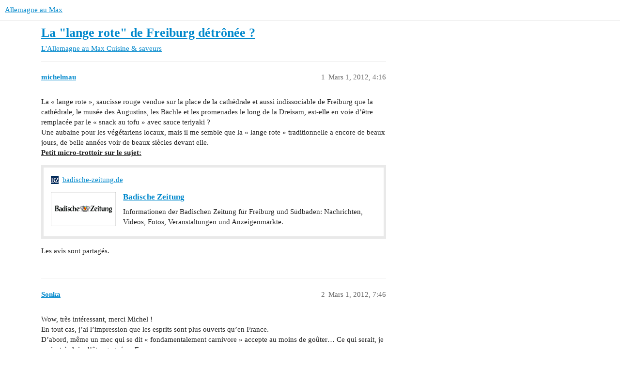

--- FILE ---
content_type: text/html; charset=utf-8
request_url: https://forum.allemagne-au-max.com/t/la-lange-rote-de-freiburg-detronee/9092
body_size: 3392
content:
<!DOCTYPE html>
<html lang="fr">
  <head>
    <meta charset="utf-8">
    <title>La &quot;lange rote&quot; de Freiburg détrônée ? - Cuisine &amp; saveurs - Allemagne au Max</title>
    <meta name="description" content="La « lange rote », saucisse rouge vendue sur la place de la cathédrale et aussi indissociable de Freiburg que la cathédrale, le musée des Augustins, les Bächle et les promenades le long de la Dreisam, est-elle en voie d’&amp;hellip;">
    <meta name="generator" content="Discourse 3.3.0.beta1-dev - https://github.com/discourse/discourse version 427e11b1779ca01b8eeda54d99b56ac44f244996">
<link rel="icon" type="image/png" href="https://forum.allemagne-au-max.com/uploads/default/optimized/1X/9e4d66128ea54a5f8164c68e45bbd6ddef2d0e2e_2_32x32.png">
<link rel="apple-touch-icon" type="image/png" href="https://forum.allemagne-au-max.com/uploads/default/optimized/1X/9e4d66128ea54a5f8164c68e45bbd6ddef2d0e2e_2_180x180.png">
<meta name="theme-color" media="(prefers-color-scheme: light)" content="#ffffff">
<meta name="theme-color" media="(prefers-color-scheme: dark)" content="#111111">

<meta name="viewport" content="width=device-width, initial-scale=1.0, minimum-scale=1.0, user-scalable=yes, viewport-fit=cover">
<link rel="canonical" href="https://forum.allemagne-au-max.com/t/la-lange-rote-de-freiburg-detronee/9092" />

<link rel="search" type="application/opensearchdescription+xml" href="https://forum.allemagne-au-max.com/opensearch.xml" title="Allemagne au Max Search">

    <link href="/stylesheets/color_definitions_allomax_7_1_d541c225ee110994ab63174682edff6dcd7add6c.css?__ws=forum.allemagne-au-max.com" media="all" rel="stylesheet" class="light-scheme"/><link href="/stylesheets/color_definitions_dark_1_1_178ab8bd066a0aade34570e092d31318f123a7a6.css?__ws=forum.allemagne-au-max.com" media="(prefers-color-scheme: dark)" rel="stylesheet" class="dark-scheme"/>

  <link href="/stylesheets/desktop_55866cb58e8f41c1dfa608c1182f641e01fc4627.css?__ws=forum.allemagne-au-max.com" media="all" rel="stylesheet" data-target="desktop"  />



  <link href="/stylesheets/checklist_55866cb58e8f41c1dfa608c1182f641e01fc4627.css?__ws=forum.allemagne-au-max.com" media="all" rel="stylesheet" data-target="checklist"  />
  <link href="/stylesheets/discourse-details_55866cb58e8f41c1dfa608c1182f641e01fc4627.css?__ws=forum.allemagne-au-max.com" media="all" rel="stylesheet" data-target="discourse-details"  />
  <link href="/stylesheets/discourse-formatting-toolbar_55866cb58e8f41c1dfa608c1182f641e01fc4627.css?__ws=forum.allemagne-au-max.com" media="all" rel="stylesheet" data-target="discourse-formatting-toolbar"  />
  <link href="/stylesheets/discourse-lazy-videos_55866cb58e8f41c1dfa608c1182f641e01fc4627.css?__ws=forum.allemagne-au-max.com" media="all" rel="stylesheet" data-target="discourse-lazy-videos"  />
  <link href="/stylesheets/discourse-local-dates_55866cb58e8f41c1dfa608c1182f641e01fc4627.css?__ws=forum.allemagne-au-max.com" media="all" rel="stylesheet" data-target="discourse-local-dates"  />
  <link href="/stylesheets/discourse-narrative-bot_55866cb58e8f41c1dfa608c1182f641e01fc4627.css?__ws=forum.allemagne-au-max.com" media="all" rel="stylesheet" data-target="discourse-narrative-bot"  />
  <link href="/stylesheets/discourse-presence_55866cb58e8f41c1dfa608c1182f641e01fc4627.css?__ws=forum.allemagne-au-max.com" media="all" rel="stylesheet" data-target="discourse-presence"  />
  <link href="/stylesheets/docker_manager_55866cb58e8f41c1dfa608c1182f641e01fc4627.css?__ws=forum.allemagne-au-max.com" media="all" rel="stylesheet" data-target="docker_manager"  />
  <link href="/stylesheets/footnote_55866cb58e8f41c1dfa608c1182f641e01fc4627.css?__ws=forum.allemagne-au-max.com" media="all" rel="stylesheet" data-target="footnote"  />
  <link href="/stylesheets/poll_55866cb58e8f41c1dfa608c1182f641e01fc4627.css?__ws=forum.allemagne-au-max.com" media="all" rel="stylesheet" data-target="poll"  />
  <link href="/stylesheets/spoiler-alert_55866cb58e8f41c1dfa608c1182f641e01fc4627.css?__ws=forum.allemagne-au-max.com" media="all" rel="stylesheet" data-target="spoiler-alert"  />
  <link href="/stylesheets/poll_desktop_55866cb58e8f41c1dfa608c1182f641e01fc4627.css?__ws=forum.allemagne-au-max.com" media="all" rel="stylesheet" data-target="poll_desktop"  />

  <link href="/stylesheets/desktop_theme_2_59524d6fb3591c979d1986f5d6a7fb98ecabb9ff.css?__ws=forum.allemagne-au-max.com" media="all" rel="stylesheet" data-target="desktop_theme" data-theme-id="2" data-theme-name="theme air"/>
<link href="/stylesheets/desktop_theme_1_7946990f25206f9be6a16315bf2820725cdc895e.css?__ws=forum.allemagne-au-max.com" media="all" rel="stylesheet" data-target="desktop_theme" data-theme-id="1" data-theme-name="allemagneaumax"/>

    
    
        <link rel="alternate nofollow" type="application/rss+xml" title="Flux RSS de « La &quot;lange rote&quot; de Freiburg détrônée ? »" href="https://forum.allemagne-au-max.com/t/la-lange-rote-de-freiburg-detronee/9092.rss" />
    <meta property="og:site_name" content="Allemagne au Max" />
<meta property="og:type" content="website" />
<meta name="twitter:card" content="summary" />
<meta name="twitter:image" content="https://forum.allemagne-au-max.com/uploads/default/optimized/2X/4/4aaf892098bbc6a687bcbc5a18c16c6547c69054_2_1024x535.jpeg" />
<meta property="og:image" content="https://forum.allemagne-au-max.com/uploads/default/optimized/2X/4/4aaf892098bbc6a687bcbc5a18c16c6547c69054_2_1024x535.jpeg" />
<meta property="og:url" content="https://forum.allemagne-au-max.com/t/la-lange-rote-de-freiburg-detronee/9092" />
<meta name="twitter:url" content="https://forum.allemagne-au-max.com/t/la-lange-rote-de-freiburg-detronee/9092" />
<meta property="og:title" content="La &quot;lange rote&quot; de Freiburg détrônée ?" />
<meta name="twitter:title" content="La &quot;lange rote&quot; de Freiburg détrônée ?" />
<meta property="og:description" content="La « lange rote », saucisse rouge vendue sur la place de la cathédrale et aussi indissociable de Freiburg que la cathédrale, le musée des Augustins, les Bächle et les promenades le long de la Dreisam, est-elle en voie d’être remplacée par le « snack au tofu » avec sauce teriyaki ?  Une aubaine pour les végétariens locaux, mais il me semble que la « lange rote » traditionnelle a encore de beaux jours, de belle années voir de beaux siècles devant elle.  Petit micro-trottoir sur le sujet:   Les avi..." />
<meta name="twitter:description" content="La « lange rote », saucisse rouge vendue sur la place de la cathédrale et aussi indissociable de Freiburg que la cathédrale, le musée des Augustins, les Bächle et les promenades le long de la Dreisam, est-elle en voie d’être remplacée par le « snack au tofu » avec sauce teriyaki ?  Une aubaine pour les végétariens locaux, mais il me semble que la « lange rote » traditionnelle a encore de beaux jours, de belle années voir de beaux siècles devant elle.  Petit micro-trottoir sur le sujet:   Les avi..." />
<meta property="og:article:section" content="L&#39;Allemagne au Max" />
<meta property="og:article:section:color" content="BF1E2E" />
<meta property="og:article:section" content="Cuisine &amp; saveurs" />
<meta property="og:article:section:color" content="12A89D" />
<meta property="article:published_time" content="2012-03-01T16:16:13+00:00" />
<meta property="og:ignore_canonical" content="true" />


    
  </head>
  <body class="crawler ">
    
    <header>
  <a href="/">
    Allemagne au Max
  </a>
</header>

    <div id="main-outlet" class="wrap" role="main">
        <div id="topic-title">
    <h1>
      <a href="/t/la-lange-rote-de-freiburg-detronee/9092">La &quot;lange rote&quot; de Freiburg détrônée ?</a>
    </h1>

      <div class="topic-category" itemscope itemtype="http://schema.org/BreadcrumbList">
          <span itemprop="itemListElement" itemscope itemtype="http://schema.org/ListItem">
            <a href="/c/lallemagne-au-max/cuisine-saveurs/15" class="badge-wrapper bullet" itemprop="item">
              <span class='badge-category-bg' style='background-color: #BF1E2E'></span>
              <span class='badge-category clear-badge'>
                <span class='category-name' itemprop='name'>L&#39;Allemagne au Max</span>
              </span>
            </a>
            <meta itemprop="position" content="1" />
          </span>
          <span itemprop="itemListElement" itemscope itemtype="http://schema.org/ListItem">
            <a href="/c/lallemagne-au-max/cuisine-saveurs/15" class="badge-wrapper bullet" itemprop="item">
              <span class='badge-category-bg' style='background-color: #12A89D'></span>
              <span class='badge-category clear-badge'>
                <span class='category-name' itemprop='name'>Cuisine &amp; saveurs</span>
              </span>
            </a>
            <meta itemprop="position" content="2" />
          </span>
      </div>

  </div>

  

    <div itemscope itemtype='http://schema.org/DiscussionForumPosting'>
      <meta itemprop='headline' content='La &quot;lange rote&quot; de Freiburg détrônée ?'>
      <link itemprop='url' href='https://forum.allemagne-au-max.com/t/la-lange-rote-de-freiburg-detronee/9092'>
      <meta itemprop='datePublished' content='2012-03-01T16:16:13Z'>
        <meta itemprop='articleSection' content='Cuisine &amp; saveurs'>
      <meta itemprop='keywords' content=''>
      <div itemprop='publisher' itemscope itemtype="http://schema.org/Organization">
        <meta itemprop='name' content='AllemagnOmaX'>
          <div itemprop='logo' itemscope itemtype="http://schema.org/ImageObject">
            <meta itemprop='url' content='https://forum.allemagne-au-max.com/uploads/default/original/1X/3987f1604d2f7311f8d93d9bc78c45da6b208152.png'>
          </div>
      </div>


          <div id='post_1'  class='topic-body crawler-post'>
            <div class='crawler-post-meta'>
              <span class="creator" itemprop="author" itemscope itemtype="http://schema.org/Person">
                <a itemprop="url" href='https://forum.allemagne-au-max.com/u/michelmau'><span itemprop='name'>michelmau</span></a>
                
              </span>

                <link itemprop="mainEntityOfPage" href="https://forum.allemagne-au-max.com/t/la-lange-rote-de-freiburg-detronee/9092">

                <link itemprop="image" href="https://forum.allemagne-au-max.com/uploads/default/original/2X/4/4aaf892098bbc6a687bcbc5a18c16c6547c69054.jpeg">

              <span class="crawler-post-infos">
                  <time  datetime='2012-03-01T16:16:13Z' class='post-time'>
                    Mars 1, 2012,  4:16 
                  </time>
                  <meta itemprop='dateModified' content='2012-03-01T16:16:13Z'>
              <span itemprop='position'>1</span>
              </span>
            </div>
            <div class='post' itemprop='text'>
              <p>La « lange rote », saucisse rouge vendue sur la place de la cathédrale et aussi indissociable de Freiburg que la cathédrale, le musée des Augustins, les Bächle et les promenades le long de la Dreisam, est-elle en voie d’être remplacée par le « snack au tofu » avec sauce teriyaki ?<br>
Une aubaine pour les végétariens locaux, mais il me semble que la « lange rote » traditionnelle a encore de beaux jours, de belle années voir de beaux siècles devant elle.<br>
<span class="bbcode-b"><span class="bbcode-u">Petit micro-trottoir sur le sujet:</span></span></p><aside class="onebox allowlistedgeneric" data-onebox-src="https://www.badische-zeitung.de/index.html">
  <header class="source">
      <img src="https://forum.allemagne-au-max.com/uploads/default/original/2X/c/c128bbe03884b37f6b913b769d29ea88d7f9c666.png" class="site-icon" width="32" height="32">

      <a href="https://www.badische-zeitung.de/index.html" target="_blank" rel="noopener">badische-zeitung.de</a>
  </header>

  <article class="onebox-body">
    <div class="aspect-image" style="--aspect-ratio:690/361;"><img src="https://forum.allemagne-au-max.com/uploads/default/optimized/2X/4/4aaf892098bbc6a687bcbc5a18c16c6547c69054_2_690x361.jpeg" class="thumbnail" width="690" height="361" srcset="https://forum.allemagne-au-max.com/uploads/default/optimized/2X/4/4aaf892098bbc6a687bcbc5a18c16c6547c69054_2_690x361.jpeg, https://forum.allemagne-au-max.com/uploads/default/optimized/2X/4/4aaf892098bbc6a687bcbc5a18c16c6547c69054_2_1035x541.jpeg 1.5x, https://forum.allemagne-au-max.com/uploads/default/original/2X/4/4aaf892098bbc6a687bcbc5a18c16c6547c69054.jpeg 2x" data-dominant-color="EEEEEE"></div>

<h3><a href="https://www.badische-zeitung.de/index.html" target="_blank" rel="noopener">Badische Zeitung</a></h3>

  <p>Informationen der Badischen Zeitung für Freiburg und Südbaden: Nachrichten, Videos, Fotos, Veranstaltungen und Anzeigenmärkte.</p>


  </article>

  <div class="onebox-metadata">
    
    
  </div>

  <div style="clear: both"></div>
</aside>
<p>
Les avis sont partagés.</p>
            </div>

            <div itemprop="interactionStatistic" itemscope itemtype="http://schema.org/InteractionCounter">
              <meta itemprop="interactionType" content="http://schema.org/LikeAction"/>
              <meta itemprop="userInteractionCount" content="0" />
              <span class='post-likes'></span>
            </div>

            <div itemprop="interactionStatistic" itemscope itemtype="http://schema.org/InteractionCounter">
                <meta itemprop="interactionType" content="http://schema.org/CommentAction"/>
                <meta itemprop="userInteractionCount" content="0" />
              </div>

          </div>
          <div id='post_2' itemprop='comment' itemscope itemtype='http://schema.org/Comment' class='topic-body crawler-post'>
            <div class='crawler-post-meta'>
              <span class="creator" itemprop="author" itemscope itemtype="http://schema.org/Person">
                <a itemprop="url" href='https://forum.allemagne-au-max.com/u/Sonka'><span itemprop='name'>Sonka</span></a>
                
              </span>



              <span class="crawler-post-infos">
                  <time itemprop='datePublished' datetime='2012-03-01T19:46:12Z' class='post-time'>
                    Mars 1, 2012,  7:46 
                  </time>
                  <meta itemprop='dateModified' content='2012-03-01T19:46:12Z'>
              <span itemprop='position'>2</span>
              </span>
            </div>
            <div class='post' itemprop='text'>
              <p>Wow, très intéressant, merci Michel !<br>
En tout cas, j’ai l’impression que les esprits sont plus ouverts qu’en France.<br>
D’abord, même un mec qui se dit « fondamentalement carnivore » accepte au moins de goûter… Ce qui serait, je crois, très loin d’être gagné en France…<br>
Ensuite, une bonne partie des personnes qui ne sont pas vraiment convaincues par ce qu’elles ont goûté disent que la prochaine fois, elles essayeront peut-être un autre produit végé… Beau signe d’ouverture aussi !</p>
            </div>

            <div itemprop="interactionStatistic" itemscope itemtype="http://schema.org/InteractionCounter">
              <meta itemprop="interactionType" content="http://schema.org/LikeAction"/>
              <meta itemprop="userInteractionCount" content="0" />
              <span class='post-likes'></span>
            </div>

            <div itemprop="interactionStatistic" itemscope itemtype="http://schema.org/InteractionCounter">
                <meta itemprop="interactionType" content="http://schema.org/CommentAction"/>
                <meta itemprop="userInteractionCount" content="0" />
              </div>

          </div>
    </div>


  




    </div>
    <footer class="container wrap">
  <nav class='crawler-nav'>
    <ul>
      <li itemscope itemtype='http://schema.org/SiteNavigationElement'>
        <span itemprop='name'>
          <a href='/' itemprop="url">Accueil </a>
        </span>
      </li>
      <li itemscope itemtype='http://schema.org/SiteNavigationElement'>
        <span itemprop='name'>
          <a href='/categories' itemprop="url">Catégories </a>
        </span>
      </li>
      <li itemscope itemtype='http://schema.org/SiteNavigationElement'>
        <span itemprop='name'>
          <a href='/guidelines' itemprop="url">FAQ/Charte </a>
        </span>
      </li>
        <li itemscope itemtype='http://schema.org/SiteNavigationElement'>
          <span itemprop='name'>
            <a href='/tos' itemprop="url">Conditions générales d&#39;utilisation </a>
          </span>
        </li>
        <li itemscope itemtype='http://schema.org/SiteNavigationElement'>
          <span itemprop='name'>
            <a href='/privacy' itemprop="url">Politique de confidentialité </a>
          </span>
        </li>
    </ul>
  </nav>
  <p class='powered-by-link'>Optimisé par <a href="https://www.discourse.org">Discourse</a>, le rendu est meilleur quand JavaScript est activé.</p>
</footer>

    
    
  </body>
  
</html>


--- FILE ---
content_type: text/css
request_url: https://forum.allemagne-au-max.com/stylesheets/desktop_theme_2_59524d6fb3591c979d1986f5d6a7fb98ecabb9ff.css?__ws=forum.allemagne-au-max.com
body_size: 373
content:
.search-input{border-radius:.25em}.badge-wrapper.box{border-radius:.25em;overflow:hidden}.badge-wrapper.bullet .badge-category-bg{border-radius:.125em}.badge-wrapper.bullet .badge-category-parent-bg{border-top-left-radius:.125em;border-bottom-left-radius:.125em}.badge-wrapper.bullet .badge-category-parent-bg+.badge-category-bg{border-top-left-radius:0px;border-bottom-left-radius:0px;border-top-right-radius:.125em;border-bottom-right-radius:.125em}.discourse-tag{border-radius:.25em;padding:.15em .25em .15em .35em}input[type=text],input[type=password],input[type=datetime],input[type=datetime-local],input[type=date],input[type=month],input[type=time],input[type=week],input[type=number],input[type=email],input[type=url],input[type=search],input[type=tel],input[type=color],.select-kit.combo-box .select-kit-header,.d-editor-textarea-wrapper,div.ac-wrap{border-radius:4px}.d-header-icons .d-icon{border-radius:100px}.d-header-icons .icon{border-radius:.25em}.d-header-icons .icon img.avatar{border-radius:.25em}.menu-panel.drop-down{border-radius:.5em}.btn:not(.themes-tab):not(.components-tab),.select-kit.dropdown-select-box .dropdown-select-box-header{border-radius:8px;border:1px solid rgba(0,0,0,0)}.post-admin-menu.popup-menu .btn.widget-button{border-radius:0px}.nav-pills>li a.active,.nav-pills>li>a{border-radius:.5em}.full-width .contents .topic-list .topic-list-item{border-radius:1em}.quote-button{border-radius:.5em}

/*# sourceMappingURL=desktop_theme_2_59524d6fb3591c979d1986f5d6a7fb98ecabb9ff.css.map?__ws=forum.allemagne-au-max.com */
